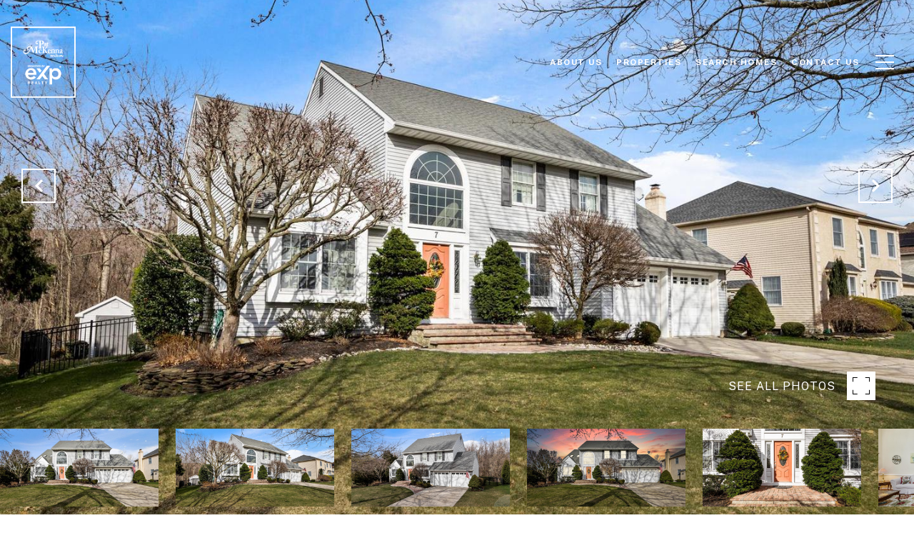

--- FILE ---
content_type: text/html; charset=utf-8
request_url: https://bss.luxurypresence.com/buttons/googleOneTap?companyId=54c38b48-d41a-4b1f-9575-f9bf5eb9794d&websiteId=bbd13f92-edbb-48c5-a7a8-ff46bbfaebb2&pageId=ea74d6b0-1298-4d53-96bd-c5761f8de989&sourceUrl=https%3A%2F%2Fpatmckennarealtors.com%2Fproperties%2F7-old-republic-lane-marlton-nj-08053-njbl2021844&pageMeta=%7B%22sourceResource%22%3A%22properties%22%2C%22pageElementId%22%3A%221cec6462-b666-463a-b530-56b0fd92f4c5%22%2C%22pageQueryVariables%22%3A%7B%22property%22%3A%7B%22id%22%3A%221cec6462-b666-463a-b530-56b0fd92f4c5%22%7D%2C%22properties%22%3A%7B%22relatedNeighborhoodPropertyId%22%3A%221cec6462-b666-463a-b530-56b0fd92f4c5%22%2C%22sort%22%3A%22salesPrice%22%7D%2C%22neighborhood%22%3A%7B%22id%22%3A%2251ef4c58-078a-480e-9547-a327ced6300a%22%7D%2C%22pressReleases%22%3A%7B%22propertyId%22%3A%221cec6462-b666-463a-b530-56b0fd92f4c5%22%7D%7D%7D
body_size: 2937
content:
<style>
  html, body {margin: 0; padding: 0;}
</style>
<script src="https://accounts.google.com/gsi/client" async defer></script>
<script>
const parseURL = (url) => {
    const a = document.createElement('a');
    a.href = url;
    return a.origin;
}

const login = (token, provider, source)  => {
  const origin = (window.location != window.parent.location)
    ? parseURL(document.referrer)
    : window.location.origin;  
  const xhr = new XMLHttpRequest();
  xhr.responseType = 'json';
  xhr.onreadystatechange = function() {
    if (xhr.readyState === 4) {
      const response = xhr.response;
      const msg = {
        event: response.status,
        provider: provider,
        source: source,
        token: token
      }
      window.parent.postMessage(msg, origin);
    }
  }
  xhr.withCredentials = true;
  xhr.open('POST', `${origin}/api/v1/auth/login`, true);
  xhr.setRequestHeader("Content-Type", "application/json;charset=UTF-8");
  xhr.send(JSON.stringify({
    token,
    provider,
    source,
    websiteId: 'bbd13f92-edbb-48c5-a7a8-ff46bbfaebb2',
    companyId: '54c38b48-d41a-4b1f-9575-f9bf5eb9794d',
    pageId: 'ea74d6b0-1298-4d53-96bd-c5761f8de989',
    sourceUrl: 'https://patmckennarealtors.com/properties/7-old-republic-lane-marlton-nj-08053-njbl2021844',
    pageMeta: '{"sourceResource":"properties","pageElementId":"1cec6462-b666-463a-b530-56b0fd92f4c5","pageQueryVariables":{"property":{"id":"1cec6462-b666-463a-b530-56b0fd92f4c5"},"properties":{"relatedNeighborhoodPropertyId":"1cec6462-b666-463a-b530-56b0fd92f4c5","sort":"salesPrice"},"neighborhood":{"id":"51ef4c58-078a-480e-9547-a327ced6300a"},"pressReleases":{"propertyId":"1cec6462-b666-463a-b530-56b0fd92f4c5"}}}',
    utm: '',
    referrer: ''
  }));
}

function getExpirationCookie(expiresInMiliseconds) {
  const tomorrow  = new Date(Date.now() + expiresInMiliseconds); // The Date object returns today's timestamp
  return `patmckennarealtors.com-SID=true; expires=${tomorrow.toUTCString()}; path=/; Secure; SameSite=None`;
}

function handleCredentialResponse(response) {
  document.cookie = getExpirationCookie(24 * 60 * 60 * 1000); // 1 day
  login(response.credential, 'GOOGLE', 'GOOGLE_SIGN_ON');
}

function handleClose() {
  const msg = {
    event: 'cancel',
    provider: 'GOOGLE',
    source: 'GOOGLE_SIGN_ON'
  }
  const origin = (window.location != window.parent.location)
    ? parseURL(document.referrer)
    : window.location.origin;
  window.parent.postMessage(msg, origin);
  document.cookie = getExpirationCookie(2 * 60 * 60 * 1000); // 2 hours
}

</script>
<div id="g_id_onload"
  data-client_id="673515100752-7s6f6j0qab4skl22cjpp7eirb2rjmfcg.apps.googleusercontent.com"
  data-callback="handleCredentialResponse"
  data-intermediate_iframe_close_callback="handleClose"
  data-state_cookie_domain = "patmckennarealtors.com"
  data-allowed_parent_origin="https://patmckennarealtors.com"
  data-skip_prompt_cookie="patmckennarealtors.com-SID"
  data-cancel_on_tap_outside="false"
></div>

--- FILE ---
content_type: application/javascript; charset=UTF-8
request_url: https://patmckennarealtors.com/cdn-cgi/challenge-platform/h/b/scripts/jsd/d251aa49a8a3/main.js?
body_size: 8871
content:
window._cf_chl_opt={AKGCx8:'b'};~function(Q6,TM,TL,TV,Tz,Ti,TH,TE,Tv,Q1){Q6=G,function(R,T,Qz,Q5,Q,n){for(Qz={R:458,T:261,Q:389,n:375,h:264,X:413,x:450,S:443,W:356,O:428},Q5=G,Q=R();!![];)try{if(n=parseInt(Q5(Qz.R))/1+-parseInt(Q5(Qz.T))/2*(parseInt(Q5(Qz.Q))/3)+-parseInt(Q5(Qz.n))/4*(-parseInt(Q5(Qz.h))/5)+parseInt(Q5(Qz.X))/6+-parseInt(Q5(Qz.x))/7+-parseInt(Q5(Qz.S))/8*(parseInt(Q5(Qz.W))/9)+-parseInt(Q5(Qz.O))/10,n===T)break;else Q.push(Q.shift())}catch(h){Q.push(Q.shift())}}(c,792631),TM=this||self,TL=TM[Q6(318)],TV=function(nm,nd,nI,ng,nO,nS,nx,Q7,T,Q,n,h){return nm={R:381,T:347,Q:497,n:305,h:500,X:444,x:453,S:402},nd={R:285,T:306,Q:460,n:426,h:387,X:439,x:408,S:363,W:490,O:280,g:461,I:460,d:454,m:299,Z:316,s:312,J:339,Y:397,U:452,D:265,B:460,f:427,j:401,N:373,A:495,M:392,L:301,V:316,z:460},nI={R:481},ng={R:449},nO={R:326,T:384,Q:481,n:340,h:316,X:394,x:294,S:481,W:301,O:272,g:421,I:267,d:421,m:267,Z:404,s:449,J:495,Y:393,U:275,D:319,B:398,f:282,j:409,N:343,A:408,M:316,L:265,V:316,z:449,i:277,l:302,k:454,b:461,H:460,E:461,F:460,v:490,a:314,C:487,e:405,P:396,y:449,o:454,K:316,c0:317,c1:324,c2:316,c3:461,c4:369,c5:316,c6:454,c7:303,c8:384,c9:276,cc:397,cp:324,cG:316,cR:454,cT:391,cQ:339,cn:316,ch:316,cX:461,cx:373},nS={R:472,T:495,Q:406,n:463,h:371,X:364,x:325,S:456},nx={R:296,T:301},Q7=Q6,T={'FNoak':Q7(nm.R),'mpiql':Q7(nm.T),'ztuPS':function(X,S){return X+S},'UbIky':function(X,S){return S===X},'cgoLN':Q7(nm.Q),'EZEyw':function(X,S){return X<S},'ORLCx':Q7(nm.n),'wZdBU':function(X){return X()},'iWppL':function(X,S){return X>S},'chinp':Q7(nm.h),'fECoe':function(X,S){return X|S},'uORgC':function(X,S){return X<<S},'NwaJY':function(X,S){return X&S},'UpJvu':function(X,S){return X-S},'NnRrF':function(X,S){return S|X},'LTqJe':function(X,S){return X<<S},'KGCFr':function(X,S){return X==S},'TUeHc':function(X,x){return X(x)},'LwFzY':function(X,x){return X(x)},'kpuib':Q7(nm.X),'cvdCA':function(X,S){return X>S},'uwvCH':function(X,S){return X-S},'EQnAQ':function(X,S){return X<<S},'yMVmA':function(X,S){return S|X},'oWOsN':function(X,S){return X==S},'WHnrR':function(X,S){return X<S},'vZNdw':function(X,x){return X(x)},'DXRiM':function(X,S){return X>S},'WWUwp':function(X,S){return S!=X},'sZjYa':function(X,S){return X==S},'omrwJ':function(X,x){return X(x)},'yhiZl':function(X,S){return S==X},'Unepl':function(X,S){return X<S},'eQHRu':function(X,S){return X<S},'yEJVm':function(X,S){return S&X},'FmTVD':function(X,x){return X(x)},'khzgl':function(X,x){return X(x)},'MEujx':function(X,x){return X(x)},'SXBJP':function(X,S){return X+S}},Q=String[Q7(nm.x)],n={'h':function(X,nh,Q8,x,W){if(nh={R:394},Q8=Q7,x={'cOWGl':T[Q8(nS.R)],'kuVoE':function(S,W,Q9){return Q9=Q8,T[Q9(nh.R)](S,W)},'TXDaD':function(S,W,O){return S(W,O)}},T[Q8(nS.T)](Q8(nS.Q),T[Q8(nS.n)]))W='s'===s&&!J[Q8(nS.h)](Y[U]),x[Q8(nS.X)]===D+B?f(x[Q8(nS.x)](j,N),A):W||x[Q8(nS.S)](M,x[Q8(nS.x)](L,V),z[i]);else return X==null?'':n.g(X,6,function(W,Qc){return Qc=Q8,T[Qc(nx.R)][Qc(nx.T)](W)})},'g':function(X,x,S,Qp,V,W,O,I,Z,s,J,Y,U,D,B,j,z,N,A,M){if(Qp=Q7,Qp(nO.R)!==Qp(nO.R)){if(V=j[N],'f'===V&&(V='N'),A[V]){for(z=0;T[Qp(nO.T)](z,M[L[V]][Qp(nO.Q)]);-1===z[V][Qp(nO.n)](i[S[j]][z])&&(B(H[E[F]][z])||Q[V][Qp(nO.h)](T[Qp(nO.X)]('o.',D[C[z]][z]))),z++);}else P[V]=y[o[K]][Qp(nO.x)](function(c3){return'o.'+c3})}else{if(null==X)return'';for(O={},I={},Z='',s=2,J=3,Y=2,U=[],D=0,B=0,j=0;T[Qp(nO.T)](j,X[Qp(nO.S)]);j+=1)if(N=X[Qp(nO.W)](j),Object[Qp(nO.O)][Qp(nO.g)][Qp(nO.I)](O,N)||(O[N]=J++,I[N]=!0),A=T[Qp(nO.X)](Z,N),Object[Qp(nO.O)][Qp(nO.g)][Qp(nO.I)](O,A))Z=A;else{if(Object[Qp(nO.O)][Qp(nO.d)][Qp(nO.m)](I,Z)){if(T[Qp(nO.Z)](256,Z[Qp(nO.s)](0))){if(T[Qp(nO.J)](T[Qp(nO.Y)],Qp(nO.U)))X(),x[Qp(nO.D)]!==T[Qp(nO.B)]&&(x[Qp(nO.f)]=I,M());else{for(W=0;W<Y;D<<=1,B==x-1?(B=0,U[Qp(nO.h)](S(D)),D=0):B++,W++);for(M=Z[Qp(nO.s)](0),W=0;T[Qp(nO.Z)](8,W);D=T[Qp(nO.j)](T[Qp(nO.N)](D,1),T[Qp(nO.A)](M,1)),x-1==B?(B=0,U[Qp(nO.M)](S(D)),D=0):B++,M>>=1,W++);}}else{for(M=1,W=0;W<Y;D=T[Qp(nO.j)](D<<1,M),B==T[Qp(nO.L)](x,1)?(B=0,U[Qp(nO.V)](S(D)),D=0):B++,M=0,W++);for(M=Z[Qp(nO.z)](0),W=0;16>W;D=T[Qp(nO.i)](T[Qp(nO.l)](D,1),1.06&M),T[Qp(nO.k)](B,x-1)?(B=0,U[Qp(nO.h)](T[Qp(nO.b)](S,D)),D=0):B++,M>>=1,W++);}s--,0==s&&(s=Math[Qp(nO.H)](2,Y),Y++),delete I[Z]}else for(M=O[Z],W=0;W<Y;D=D<<1|1&M,B==x-1?(B=0,U[Qp(nO.M)](T[Qp(nO.E)](S,D)),D=0):B++,M>>=1,W++);Z=(s--,0==s&&(s=Math[Qp(nO.F)](2,Y),Y++),O[A]=J++,T[Qp(nO.v)](String,N))}if(Z!==''){if(T[Qp(nO.a)]!==Qp(nO.C)){if(Object[Qp(nO.O)][Qp(nO.d)][Qp(nO.m)](I,Z)){if(Qp(nO.e)!==Qp(nO.P)){if(T[Qp(nO.Z)](256,Z[Qp(nO.y)](0))){for(W=0;W<Y;D<<=1,T[Qp(nO.o)](B,x-1)?(B=0,U[Qp(nO.K)](T[Qp(nO.v)](S,D)),D=0):B++,W++);for(M=Z[Qp(nO.y)](0),W=0;T[Qp(nO.c0)](8,W);D=D<<1.65|T[Qp(nO.A)](M,1),x-1==B?(B=0,U[Qp(nO.K)](S(D)),D=0):B++,M>>=1,W++);}else{for(M=1,W=0;T[Qp(nO.T)](W,Y);D=M|D<<1.49,T[Qp(nO.o)](B,T[Qp(nO.c1)](x,1))?(B=0,U[Qp(nO.c2)](T[Qp(nO.c3)](S,D)),D=0):B++,M=0,W++);for(M=Z[Qp(nO.z)](0),W=0;16>W;D=T[Qp(nO.c4)](D,1)|M&1.87,T[Qp(nO.o)](B,x-1)?(B=0,U[Qp(nO.c5)](S(D)),D=0):B++,M>>=1,W++);}s--,T[Qp(nO.c6)](0,s)&&(s=Math[Qp(nO.H)](2,Y),Y++),delete I[Z]}else T[Qp(nO.c7)](T)}else for(M=O[Z],W=0;T[Qp(nO.c8)](W,Y);D=T[Qp(nO.c9)](D<<1,T[Qp(nO.A)](M,1)),T[Qp(nO.cc)](B,T[Qp(nO.cp)](x,1))?(B=0,U[Qp(nO.cG)](T[Qp(nO.v)](S,D)),D=0):B++,M>>=1,W++);s--,T[Qp(nO.cR)](0,s)&&Y++}else T(Qp(nO.cT))}for(M=2,W=0;T[Qp(nO.cQ)](W,Y);D=D<<1.07|1&M,x-1==B?(B=0,U[Qp(nO.cn)](S(D)),D=0):B++,M>>=1,W++);for(;;)if(D<<=1,x-1==B){U[Qp(nO.ch)](T[Qp(nO.cX)](S,D));break}else B++;return U[Qp(nO.cx)]('')}},'j':function(X,QG){return QG=Q7,null==X?'':X==''?null:n.i(X[QG(nI.R)],32768,function(x,QR){return QR=QG,X[QR(ng.R)](x)})},'i':function(X,x,S,QT,W,O,I,Z,s,J,Y,U,D,B,j,N,M,A){for(QT=Q7,W=[],O=4,I=4,Z=3,s=[],U=T[QT(nd.R)](S,0),D=x,B=1,J=0;T[QT(nd.T)](3,J);W[J]=J,J+=1);for(j=0,N=Math[QT(nd.Q)](2,2),Y=1;T[QT(nd.n)](Y,N);A=U&D,D>>=1,T[QT(nd.h)](0,D)&&(D=x,U=T[QT(nd.X)](S,B++)),j|=(0<A?1:0)*Y,Y<<=1);switch(j){case 0:for(j=0,N=Math[QT(nd.Q)](2,8),Y=1;Y!=N;A=T[QT(nd.x)](U,D),D>>=1,T[QT(nd.S)](0,D)&&(D=x,U=T[QT(nd.W)](S,B++)),j|=(T[QT(nd.O)](0,A)?1:0)*Y,Y<<=1);M=T[QT(nd.g)](Q,j);break;case 1:for(j=0,N=Math[QT(nd.I)](2,16),Y=1;Y!=N;A=U&D,D>>=1,T[QT(nd.d)](0,D)&&(D=x,U=S(B++)),j|=(T[QT(nd.m)](0,A)?1:0)*Y,Y<<=1);M=T[QT(nd.X)](Q,j);break;case 2:return''}for(J=W[3]=M,s[QT(nd.Z)](M);;){if(B>X)return'';for(j=0,N=Math[QT(nd.Q)](2,Z),Y=1;N!=Y;A=T[QT(nd.s)](U,D),D>>=1,T[QT(nd.S)](0,D)&&(D=x,U=S(B++)),j|=(T[QT(nd.J)](0,A)?1:0)*Y,Y<<=1);switch(M=j){case 0:for(j=0,N=Math[QT(nd.Q)](2,8),Y=1;N!=Y;A=U&D,D>>=1,T[QT(nd.Y)](0,D)&&(D=x,U=T[QT(nd.U)](S,B++)),j|=(0<A?1:0)*Y,Y<<=1);W[I++]=T[QT(nd.R)](Q,j),M=T[QT(nd.D)](I,1),O--;break;case 1:for(j=0,N=Math[QT(nd.B)](2,16),Y=1;Y!=N;A=D&U,D>>=1,0==D&&(D=x,U=T[QT(nd.f)](S,B++)),j|=Y*(0<A?1:0),Y<<=1);W[I++]=T[QT(nd.j)](Q,j),M=I-1,O--;break;case 2:return s[QT(nd.N)]('')}if(0==O&&(O=Math[QT(nd.Q)](2,Z),Z++),W[M])M=W[M];else if(T[QT(nd.A)](M,I))M=T[QT(nd.M)](J,J[QT(nd.L)](0));else return null;s[QT(nd.V)](M),W[I++]=J+M[QT(nd.L)](0),O--,J=M,0==O&&(O=Math[QT(nd.z)](2,Z),Z++)}}},h={},h[Q7(nm.S)]=n.h,h}(),Tz={},Tz[Q6(336)]='o',Tz[Q6(266)]='s',Tz[Q6(321)]='u',Tz[Q6(330)]='z',Tz[Q6(455)]='n',Tz[Q6(445)]='I',Tz[Q6(320)]='b',Ti=Tz,TM[Q6(268)]=function(R,T,Q,h,nL,nM,nN,QX,X,S,W,O,g,I,Z){if(nL={R:286,T:447,Q:368,n:342,h:329,X:281,x:355,S:385,W:433,O:355,g:476,I:322,d:481,m:308,Z:328,s:417,J:333,Y:272,U:354,D:267,B:340,f:337,j:371,N:504,A:347,M:480,L:263,V:297,z:263},nM={R:407,T:407,Q:478,n:481,h:468},nN={R:272,T:421,Q:267,n:316},QX=Q6,X={'zQnJf':QX(nL.R),'XfeRK':function(s,J){return s(J)},'sNWdP':function(s,J,Y,U){return s(J,Y,U)},'IXtuB':QX(nL.T),'pWWgL':function(s,J){return J===s},'bSIiu':function(s,J,Y){return s(J,Y)},'uOfgT':function(s,J){return s+J},'GbrEX':function(s,J,Y){return s(J,Y)}},T===null||T===void 0)return h;for(S=X[QX(nL.Q)](Tb,T),R[QX(nL.n)][QX(nL.h)]&&(S=S[QX(nL.X)](R[QX(nL.n)][QX(nL.h)](T))),S=R[QX(nL.x)][QX(nL.S)]&&R[QX(nL.W)]?R[QX(nL.O)][QX(nL.S)](new R[(QX(nL.W))](S)):function(s,nr,QS,J,Y){if(nr={R:434},QS=QX,J={'tMRch':function(U,D,B){return U(D,B)}},X[QS(nM.R)]!==X[QS(nM.T)]){if(!x){if(h=!![],!I())return;Z(function(B,QW){QW=QS,J[QW(nr.R)](Y,U,B)})}}else{for(s[QS(nM.Q)](),Y=0;Y<s[QS(nM.n)];s[Y+1]===s[Y]?s[QS(nM.h)](Y+1,1):Y+=1);return s}}(S),W='nAsAaAb'.split('A'),W=W[QX(nL.g)][QX(nL.I)](W),O=0;O<S[QX(nL.d)];O++)if(g=S[O],I=X[QX(nL.m)](Tk,R,T,g),W(I)){if(X[QX(nL.Z)]===QX(nL.s))return h instanceof X[QX(nL.J)]&&0<x[QX(nL.J)][QX(nL.Y)][QX(nL.U)][QX(nL.D)](S)[QX(nL.B)](QX(nL.f));else Z='s'===I&&!R[QX(nL.j)](T[g]),X[QX(nL.N)](QX(nL.A),Q+g)?X[QX(nL.M)](x,Q+g,I):Z||x(X[QX(nL.L)](Q,g),T[g])}else X[QX(nL.V)](x,X[QX(nL.z)](Q,g),I);return h;function x(s,J,Qx){Qx=QX,Object[Qx(nN.R)][Qx(nN.T)][Qx(nN.Q)](h,J)||(h[J]=[]),h[J][Qx(nN.n)](s)}},TH=Q6(494)[Q6(315)](';'),TE=TH[Q6(476)][Q6(322)](TH),TM[Q6(298)]=function(R,T,nz,QO,Q,n,h,X){for(nz={R:283,T:481,Q:340,n:316,h:294},QO=Q6,Q=Object[QO(nz.R)](T),n=0;n<Q[QO(nz.T)];n++)if(h=Q[n],h==='f'&&(h='N'),R[h]){for(X=0;X<T[Q[n]][QO(nz.T)];-1===R[h][QO(nz.Q)](T[Q[n]][X])&&(TE(T[Q[n]][X])||R[h][QO(nz.n)]('o.'+T[Q[n]][X])),X++);}else R[h]=T[Q[n]][QO(nz.h)](function(x){return'o.'+x})},Tv=null,Q1=Q0(),Q3();function TK(R,T,hp,hc,h9,h8,QU,Q,n,h,X){hp={R:279,T:438,Q:435,n:391,h:423,X:422,x:327,S:304,W:273,O:300,g:467,I:429,d:338,m:359,Z:470,s:380,J:437,Y:475,U:448,D:350,B:378,f:307,j:378,N:307,A:380,M:496,L:402,V:477},hc={R:441,T:346,Q:451,n:352,h:431,X:424,x:431,S:289,W:279,O:395},h9={R:415,T:431,Q:424,n:431,h:289,X:465,x:395},h8={R:289,T:437},QU=Q6,Q={'ctOIs':function(x,S){return x(S)},'JxZxT':function(S,W){return S>=W},'lPiou':function(S,W){return S<W},'HnMhe':QU(hp.R),'eIswl':function(S,W){return S>=W},'kEBWV':QU(hp.T),'LRwLv':QU(hp.Q),'jgGCb':QU(hp.n),'CaSPb':function(S,W){return S+W},'CIOub':QU(hp.h)},n=TM[QU(hp.X)],console[QU(hp.x)](TM[QU(hp.S)]),h=new TM[(QU(hp.W))](),h[QU(hp.O)](QU(hp.g),Q[QU(hp.I)](QU(hp.d)+TM[QU(hp.S)][QU(hp.m)]+Q[QU(hp.Z)],n.r)),n[QU(hp.s)]&&(h[QU(hp.J)]=5e3,h[QU(hp.Y)]=function(Qt){Qt=QU,Q[Qt(h8.R)](T,Qt(h8.T))}),h[QU(hp.U)]=function(Qu){Qu=QU,Q[Qu(h9.R)](h[Qu(h9.T)],200)&&Q[Qu(h9.Q)](h[Qu(h9.n)],300)?Q[Qu(h9.h)](T,Q[Qu(h9.X)]):Q[Qu(h9.h)](T,Qu(h9.x)+h[Qu(h9.n)])},h[QU(hp.D)]=function(QD){QD=QU,Q[QD(hc.R)]!==Q[QD(hc.T)]?T(Q[QD(hc.Q)]):Q[QD(hc.n)](X[QD(hc.h)],200)&&Q[QD(hc.X)](x[QD(hc.x)],300)?Q[QD(hc.S)](g,QD(hc.W)):I(QD(hc.O)+d[QD(hc.x)])},X={'t':Ty(),'lhr':TL[QU(hp.B)]&&TL[QU(hp.B)][QU(hp.f)]?TL[QU(hp.j)][QU(hp.N)]:'','api':n[QU(hp.A)]?!![]:![],'c':Te(),'payload':R},h[QU(hp.M)](TV[QU(hp.L)](JSON[QU(hp.V)](X)))}function Tw(nw,Qs,R,T){if(nw={R:411,T:309,Q:382,n:459,h:449},Qs=Q6,R={'Mcddf':function(Q){return Q()},'GeSdv':Qs(nw.R)},T=R[Qs(nw.T)](TC),T===null)return;if(Tv){if(Qs(nw.Q)===R[Qs(nw.n)])return Q[Qs(nw.h)](n);else clearTimeout(Tv)}Tv=setTimeout(function(){Ta()},1e3*T)}function Te(na,QZ,T,Q){return na={R:473},QZ=Q6,T={},T[QZ(na.R)]=function(n,h){return h!==n},Q=T,Q[QZ(na.R)](TC(),null)}function TF(nl,Qg,Q,n,h,X,x,S){Q=(nl={R:313,T:367,Q:372,n:474,h:379,X:287,x:357,S:288,W:353,O:295,g:386,I:374,d:370,m:386,Z:483,s:430},Qg=Q6,{'pfDsz':Qg(nl.R),'kprNO':function(W,O,g,I,d){return W(O,g,I,d)},'zwbWc':Qg(nl.T)});try{return n=TL[Qg(nl.Q)](Q[Qg(nl.n)]),n[Qg(nl.h)]=Qg(nl.X),n[Qg(nl.x)]='-1',TL[Qg(nl.S)][Qg(nl.W)](n),h=n[Qg(nl.O)],X={},X=pRIb1(h,h,'',X),X=Q[Qg(nl.g)](pRIb1,h,h[Q[Qg(nl.I)]]||h[Qg(nl.d)],'n.',X),X=Q[Qg(nl.m)](pRIb1,h,n[Qg(nl.Z)],'d.',X),TL[Qg(nl.S)][Qg(nl.s)](n),x={},x.r=X,x.e=null,x}catch(W){return S={},S.r={},S.e=W,S}}function Tl(R,T,nZ,QQ){return nZ={R:333,T:272,Q:354,n:267,h:340,X:337},QQ=Q6,T instanceof R[QQ(nZ.R)]&&0<R[QQ(nZ.R)][QQ(nZ.T)][QQ(nZ.Q)][QQ(nZ.n)](T)[QQ(nZ.h)](QQ(nZ.X))}function Tk(T,Q,n,nq,Qn,h,X,x,S){X=(nq={R:399,T:358,Q:336,n:501,h:292,X:414,x:502,S:355,W:332,O:501},Qn=Q6,h={},h[Qn(nq.R)]=function(W,O){return W==O},h[Qn(nq.T)]=Qn(nq.Q),h[Qn(nq.n)]=function(W,O){return O===W},h[Qn(nq.h)]=Qn(nq.X),h);try{x=Q[n]}catch(W){return'i'}if(X[Qn(nq.R)](null,x))return void 0===x?'u':'x';if(X[Qn(nq.T)]==typeof x)try{if(Qn(nq.X)==typeof x[Qn(nq.x)])return x[Qn(nq.x)](function(){}),'p'}catch(O){}return T[Qn(nq.S)][Qn(nq.W)](x)?'a':x===T[Qn(nq.S)]?'D':X[Qn(nq.O)](!0,x)?'T':!1===x?'F':(S=typeof x,X[Qn(nq.h)]==S?Tl(T,x)?'N':'f':Ti[S]||'?')}function TC(nF,Qm,T,Q,n,h){return nF={R:462,T:349,Q:455,n:422,h:349},Qm=Q6,T={},T[Qm(nF.R)]=function(X,S){return X!==S},T[Qm(nF.T)]=Qm(nF.Q),Q=T,n=TM[Qm(nF.n)],!n?null:(h=n.i,Q[Qm(nF.R)](typeof h,Q[Qm(nF.h)])||h<30)?null:h}function Q2(h,X,hQ,Qf,x,S,D,B,f,W,O,g,I,d,m,Z,s,J,Y){if(hQ={R:418,T:341,Q:466,n:274,h:338,X:471,x:334,S:482,W:290,O:345,g:388,I:412,d:310,m:436,Z:315,s:383,J:293,Y:361,U:496,D:402,B:273,f:300,j:467,N:466,A:274,M:304,L:359,V:491,z:475,i:344,l:304,k:344,b:262,H:489,E:304,F:489,v:442,a:304,C:492,e:365,P:437,y:422},Qf=Q6,x={},x[Qf(hQ.R)]=Qf(hQ.T),x[Qf(hQ.Q)]=function(U,D){return U+D},x[Qf(hQ.n)]=Qf(hQ.h),x[Qf(hQ.X)]=Qf(hQ.x),S=x,!TP(0))return Qf(hQ.S)===Qf(hQ.W)?(D=3600,B=s(),f=h[Qf(hQ.O)](X[Qf(hQ.g)]()/1e3),f-B>D?![]:!![]):![];O=(W={},W[Qf(hQ.I)]=h,W[Qf(hQ.d)]=X,W);try{for(g=Qf(hQ.m)[Qf(hQ.Z)]('|'),I=0;!![];){switch(g[I++]){case'0':d={},d[Qf(hQ.s)]=O,d[Qf(hQ.J)]=J,d[Qf(hQ.Y)]=S[Qf(hQ.R)],m[Qf(hQ.U)](TV[Qf(hQ.D)](d));continue;case'1':m=new TM[(Qf(hQ.B))]();continue;case'2':m[Qf(hQ.f)](Qf(hQ.j),Z);continue;case'3':Z=S[Qf(hQ.N)](S[Qf(hQ.A)]+TM[Qf(hQ.M)][Qf(hQ.L)],S[Qf(hQ.X)])+Y.r+Qf(hQ.V);continue;case'4':m[Qf(hQ.z)]=function(){};continue;case'5':J=(s={},s[Qf(hQ.i)]=TM[Qf(hQ.l)][Qf(hQ.k)],s[Qf(hQ.b)]=TM[Qf(hQ.M)][Qf(hQ.b)],s[Qf(hQ.H)]=TM[Qf(hQ.E)][Qf(hQ.F)],s[Qf(hQ.v)]=TM[Qf(hQ.a)][Qf(hQ.C)],s[Qf(hQ.e)]=Q1,s);continue;case'6':m[Qf(hQ.P)]=2500;continue;case'7':Y=TM[Qf(hQ.y)];continue}break}}catch(D){}}function Ta(R,nH,nb,QI,T,Q){nH={R:437,T:377,Q:291},nb={R:469,T:414,Q:484},QI=Q6,T={'xEqlY':QI(nH.R),'sikgQ':function(n,h,X){return n(h,X)}},Q=TF(),T[QI(nH.T)](TK,Q.r,function(n,Qd){Qd=QI,Qd(nb.R)===Qd(nb.R)?(typeof R===Qd(nb.T)&&R(n),Tw()):T(T[Qd(nb.Q)])}),Q.e&&Q2(QI(nH.Q),Q.e)}function Q3(hZ,hI,hg,hW,hx,Qj,R,T,Q,n,h,X,x,S){for(hZ={R:271,T:425,Q:315,n:422,h:278,X:319,x:305,S:376,W:410,O:464,g:282,I:282},hI={R:503},hg={R:335,T:319,Q:270,n:282},hW={R:284},hx={R:457},Qj=Q6,R={'TNiqJ':Qj(hZ.R),'PxSsS':function(W,O){return W!==O},'AplJZ':function(W){return W()},'lwFWj':function(W,O,g){return W(O,g)}},T=R[Qj(hZ.T)][Qj(hZ.Q)]('|'),Q=0;!![];){switch(T[Q++]){case'0':if(!n)return;continue;case'1':n=TM[Qj(hZ.n)];continue;case'2':if(!To())return;continue;case'3':h=function(hS,QA,W){if(hS={R:498},QA=Qj,W={'aVGug':function(O,g,I,QN){return QN=G,S[QN(hx.R)](O,g,I)}},!X){if(X=!![],!To())return;S[QA(hW.R)](Ta,function(O,Qr){Qr=QA,W[Qr(hS.R)](Q4,n,O)})}};continue;case'4':X=![];continue;case'5':R[Qj(hZ.h)](TL[Qj(hZ.X)],Qj(hZ.x))?R[Qj(hZ.S)](h):TM[Qj(hZ.W)]?TL[Qj(hZ.W)](Qj(hZ.O),h):(x=TL[Qj(hZ.g)]||function(){},TL[Qj(hZ.I)]=function(QM){QM=Qj,S[QM(hg.R)](x),TL[QM(hg.T)]!==S[QM(hg.Q)]&&(TL[QM(hg.n)]=x,h())});continue;case'6':S={'mxwrA':function(W,O,g,QL){return QL=Qj,R[QL(hI.R)](W,O,g)},'JpBls':function(W,O){return W(O)},'bfIFT':function(W){return W()},'hCpTb':Qj(hZ.x)};continue}break}}function Ty(no,QY,R,T){return no={R:422,T:345,Q:416},QY=Q6,R={'krExk':function(Q,n){return Q(n)}},T=TM[QY(no.R)],Math[QY(no.T)](+R[QY(no.Q)](atob,T.t))}function Tb(R,nU,Qh,T){for(nU={R:281,T:283,Q:400},Qh=Q6,T=[];null!==R;T=T[Qh(nU.R)](Object[Qh(nU.T)](R)),R=Object[Qh(nU.Q)](R));return T}function TP(R,nP,QJ){return nP={R:499},QJ=Q6,Math[QJ(nP.R)]()<R}function G(p,R,T,Q){return p=p-259,T=c(),Q=T[p],Q}function Q4(Q,n,hD,QV,h,X,x){if(hD={R:279,T:488,Q:380,n:331,h:361,X:493,x:269,S:486,W:259,O:260,g:348,I:419,d:493,m:390,Z:311,s:272,J:421,Y:267,U:362,D:449,B:316,f:449,j:362,N:403,A:446,M:432,L:449,V:360,z:432,i:460,l:351,k:479,b:316},QV=Q6,h={'SANNo':function(S,W){return S>W},'yLYxA':function(S,W){return S<<W},'EwCet':function(S,W){return W&S},'IzgBs':function(S,W){return S(W)},'QsNYJ':function(S,W){return S==W},'WQiMb':function(S,W){return S<W},'PoTiz':function(S,W){return S-W},'ouVTc':QV(hD.R),'GPARx':QV(hD.T)},!Q[QV(hD.Q)])return;if(n===h[QV(hD.n)])X={},X[QV(hD.h)]=QV(hD.X),X[QV(hD.x)]=Q.r,X[QV(hD.S)]=QV(hD.R),TM[QV(hD.W)][QV(hD.O)](X,'*');else if(h[QV(hD.g)]!==QV(hD.I))x={},x[QV(hD.h)]=QV(hD.d),x[QV(hD.x)]=Q.r,x[QV(hD.S)]=QV(hD.m),x[QV(hD.Z)]=n,TM[QV(hD.W)][QV(hD.O)](x,'*');else{if(ca[QV(hD.s)][QV(hD.J)][QV(hD.Y)](cC,ce)){if(h[QV(hD.U)](256,Gs[QV(hD.D)](0))){for(RN=0;RA<Rr;RL<<=1,RV==Rz-1?(Ri=0,Rl[QV(hD.B)](Rk(Rb)),RH=0):RE++,RM++);for(RF=Rv[QV(hD.f)](0),Ra=0;h[QV(hD.j)](8,RC);Rw=h[QV(hD.N)](RP,1)|h[QV(hD.A)](Ry,1),Ro==RK-1?(T0=0,T1[QV(hD.B)](h[QV(hD.M)](T2,T3)),T4=0):T5++,T6>>=1,Re++);}else{for(T7=1,T8=0;T9<Tc;TG=TR<<1|TT,TQ==Tn-1?(Th=0,TX[QV(hD.B)](Tx(TS)),TW=0):TO++,Tg=0,Tp++);for(TI=Td[QV(hD.L)](0),Tm=0;h[QV(hD.U)](16,TZ);TJ=1.45&Tq|TY<<1,h[QV(hD.V)](TU,Tt-1)?(Tu=0,TD[QV(hD.B)](h[QV(hD.z)](TB,Tf)),Tj=0):TN++,TA>>=1,Ts++);}Rq--,RU==0&&(Rt=Ru[QV(hD.i)](2,RD),RB++),delete Rf[Rj]}else for(G6=G7[G8],G9=0;h[QV(hD.l)](Gc,Gp);GR=GT<<1|h[QV(hD.A)](GQ,1),Gn==h[QV(hD.k)](Gh,1)?(GX=0,Gx[QV(hD.b)](h[QV(hD.z)](GS,GW)),GO=0):Gg++,GI>>=1,GG++);Gd--,0==Gm&&GZ++}}function c(hB){return hB='document,readyState,boolean,undefined,bind,sBAjT,uwvCH,kuVoE,NnkTt,log,IXtuB,getOwnPropertyNames,symbol,ouVTc,isArray,Function,/b/ov1/0.4298678423250584:1769617807:M2YvYuIt-O5SJV687xA8O32hd3rskY2vD6m4FOggO6w/,bfIFT,object,[native code],/cdn-cgi/challenge-platform/h/,WHnrR,indexOf,jsd,Object,uORgC,CnwA5,floor,LRwLv,d.cookie,GPARx,CyosL,onerror,WQiMb,eIswl,appendChild,toString,Array,1080HGfHIw,tabIndex,mNHoc,AKGCx8,QsNYJ,source,SANNo,yhiZl,cOWGl,JBxy9,RIqxP,clientInformation,XfeRK,EQnAQ,navigator,isNaN,createElement,join,zwbWc,440EepiWD,AplJZ,sikgQ,location,style,api,dTnasSCpiH$Gc4fJ5qvW6NbKk8EL2m3IeFM0O1yw-9xr+lPXRZVzUDBjQtgoh7uYA,MCxjT,errorInfoObject,EZEyw,from,kprNO,sZjYa,now,33lKEVTl,error,xhr-error,SXBJP,chinp,ztuPS,http-code:,yXrHo,oWOsN,ORLCx,FdRFI,getPrototypeOf,MEujx,TmQvPXK,yLYxA,iWppL,lYcVW,XWVWX,zQnJf,NwaJY,fECoe,addEventListener,UGLCr,AdeF3,6422490mDoYnS,function,JxZxT,krExk,KOFgw,KlGqq,edIHb,randomUUID,hasOwnProperty,__CF$cv$params,/jsd/oneshot/d251aa49a8a3/0.4298678423250584:1769617807:M2YvYuIt-O5SJV687xA8O32hd3rskY2vD6m4FOggO6w/,lPiou,TNiqJ,WWUwp,khzgl,3697030egzJkN,CaSPb,removeChild,status,IzgBs,Set,tMRch,ulPxS,7|3|1|2|6|4|5|0,timeout,LDBCW,omrwJ,blrHn,kEBWV,pkLOA2,24872UehcPQ,OkWwR,bigint,EwCet,OAMqc,onload,charCodeAt,5102517JVkyTt,jgGCb,FmTVD,fromCharCode,KGCFr,number,TXDaD,mxwrA,886282jMjyeH,GeSdv,pow,TUeHc,OkKQX,cgoLN,DOMContentLoaded,HnMhe,nwIIf,POST,splice,VaNqg,CIOub,YUORX,mpiql,JUUSp,pfDsz,ontimeout,includes,stringify,sort,PoTiz,bSIiu,length,EMDUe,contentDocument,xEqlY,kmXvv,event,BHsdU,Mpbce,LRmiB4,LwFzY,/invisible/jsd,aUjz8,cloudflare-invisible,_cf_chl_opt;JJgc4;PJAn2;kJOnV9;IWJi4;OHeaY1;DqMg0;FKmRv9;LpvFx1;cAdz2;PqBHf2;nFZCC5;ddwW5;pRIb1;rxvNi8;RrrrA2;erHi9,UbIky,send,mcImt,aVGug,random,GiByo,TcDOe,catch,lwFWj,pWWgL,parent,postMessage,15804ZbYGuF,SSTpq3,uOfgT,17935yTImoa,UpJvu,string,call,pRIb1,sid,hCpTb,6|1|0|2|4|3|5,prototype,XMLHttpRequest,MUuPN,LLLrD,yMVmA,NnRrF,PxSsS,success,Unepl,concat,onreadystatechange,keys,JpBls,vZNdw,uXMiH,display: none,body,ctOIs,EeKbw,error on cf_chl_props,xepyk,chctx,map,contentWindow,FNoak,GbrEX,rxvNi8,eQHRu,open,charAt,LTqJe,wZdBU,_cf_chl_opt,loading,DXRiM,href,sNWdP,Mcddf,TYlZ6,detail,yEJVm,iframe,kpuib,split,push,cvdCA'.split(','),c=function(){return hB},c()}function Q0(hG,QB){return hG={R:420,T:420},QB=Q6,crypto&&crypto[QB(hG.R)]?crypto[QB(hG.T)]():''}function To(h2,Qq,T,Q,n,h,X){if(h2={R:366,T:485,Q:345,n:388,h:440,X:323,x:414,S:502,W:502},Qq=Q6,T={},T[Qq(h2.R)]=function(S,W){return S>W},T[Qq(h2.T)]=function(S,W){return S-W},Q=T,n=3600,h=Ty(),X=Math[Qq(h2.Q)](Date[Qq(h2.n)]()/1e3),Q[Qq(h2.R)](Q[Qq(h2.T)](X,h),n)){if(Qq(h2.h)===Qq(h2.X)){if(Qq(h2.x)==typeof Q[Qq(h2.S)])return h[Qq(h2.W)](function(){}),'p'}else return![]}return!![]}}()